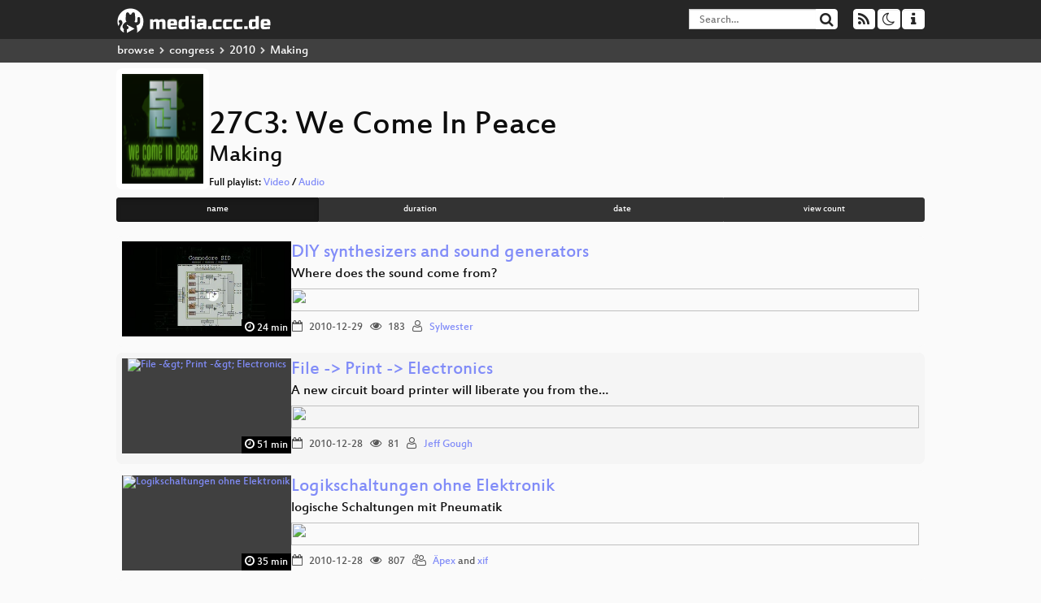

--- FILE ---
content_type: text/html; charset=utf-8
request_url: https://media.ccc.de/c/27c3?sort=name&tag=Making
body_size: 3588
content:
<!DOCTYPE html>
<html lang='en'>
<head>
<meta content='IE=edge' http-equiv='X-UA-Compatible'>
<meta content='text/html; charset=UTF-8' http-equiv='Content-Type'>
<meta content='index,follow' name='robots'>
<meta content='CCC' name='publisher'>
<meta content='Video Streaming Portal des Chaos Computer Clubs' name='description'>
<meta content='Chaos Computer Club, Video, Media, Streaming, TV, Hacker' name='keywords'>
<meta content='2ozQIr-cQ-sJzGeJT_iTkS147fs3c5R3I1i6Dk_YLwA' name='google-site-verification'>
<meta content='width=device-width, initial-scale=1.0' name='viewport'>
<link href='/apple-touch-icon-57x57.png' rel='apple-touch-icon' sizes='57x57'>
<link href='/apple-touch-icon-72x72.png' rel='apple-touch-icon' sizes='72x72'>
<link href='/apple-touch-icon-60x60.png' rel='apple-touch-icon' sizes='60x60'>
<link href='/apple-touch-icon-76x76.png' rel='apple-touch-icon' sizes='76x76'>
<link href='/favicon-96x96.png' rel='icon' sizes='96x96' type='image/png'>
<link href='/favicon-16x16.png' rel='icon' sizes='16x16' type='image/png'>
<link href='/favicon-32x32.png' rel='icon' sizes='32x32' type='image/png'>
<link rel="stylesheet" href="/assets/application-16d1894ebed7329e7c8c117945500b16e98ac1ed7cd6a64af5625cf6619b8c16.css" />
<script src="/assets/application-0dc5f2d9c615b0027493e06f1cdc3cb5bdcad4a49338b39113c02e6b6d545a04.js"></script>
<link href='/news.atom' rel='alternate' title='ATOM' type='application/atom+xml'>
<link href='/updates.rdf' rel='alternate' title='last 100' type='application/rss+xml'>
<link href='/podcast.xml' rel='alternate' title='last 100' type='application/rss+xml'>
<link href='/podcast-archive.xml' rel='alternate' title='podcast archive' type='application/rss+xml'>

<title>
27C3: We Come In Peace
- media.ccc.de
</title>
<noscript>
<style>
  .script-only { display: none !important; }
  .slider { display: flex; gap: 1em; }
  .nav-tabs { display: none; }
  .tab-content > .tab-pane { display: block; }
</style>
</noscript>

<link href='https://media.ccc.de/c/27c3/podcast/webm-hq.xml' rel='alternate' title='Podcast feed webm for this folder' type='application/rss+xml'>
<link href='https://media.ccc.de/c/27c3/podcast/mp4-hq.xml' rel='alternate' title='Podcast feed mp4 for this folder' type='application/rss+xml'>
<link href='https://media.ccc.de/c/27c3/podcast/ogg.xml' rel='alternate' title='Podcast feed ogg for this folder' type='application/rss+xml'>


</head>
<body class='page-list
'>
<div class='navbar navbar-default navbar-fixed-top dark' role='navigation'>
<div class='container-fluid'>
<div class='navbar-header'>
<a class='navbar-brand' href='/'>
<span>
<img alt='media.ccc.de logo, a lucky cat holding a play icon' src='/assets/frontend/voctocat-header-b587ba587ba768c4a96ed33ee72747b9a5432b954892e25ed9f850a99c7d161c.svg'>
</span>
</a>
</div>
<div class='nav navbar-form navbar-right button-wrapper'>
<a class='form-control btn btn-default' href='/about.html'>
<span class='icon icon-info'></span>
</a>
</div>
<div class='nav navbar-form navbar-right compact dropdown script-only'>
<button aria-expanded='true' aria-haspopup='true' class='form-control btn btn-default dropdown-toggle' data-toggle='dropdown' id='theme-menu'>
<span class='icon icon-moon-o'></span>
</button>
<div aria-labelledby='theme-menu' class='dropdown-menu themes-dropdown'>
<li>
<a data-turbolinks='false' href='#' onclick='toggleTheme(&#39;system&#39;)' role='button'>System</a>
</li>
<li>
<a data-turbolinks='false' href='#' onclick='toggleTheme(&#39;light&#39;)' role='button'>Light</a>
</li>
<li>
<a data-turbolinks='false' href='#' onclick='toggleTheme(&#39;dark&#39;)' role='button'>Dark</a>
</li>
</div>
</div>
<div class='nav navbar-form navbar-right compact dropdown script-only'>
<button aria-expanded='true' aria-haspopup='true' class='btn btn-default dropdown-toggle' data-toggle='dropdown' id='feed-menu'>
<span class='icon icon-rss'></span>
</button>
<div aria-labelledby='feed-menu' class='dropdown-menu feeds_dropdown'>
<table class='feeds_list'>
<tr>
<td>
<a class='' href='/news.atom' title=''>
News
</a>
</td>
<td class='placeholder'></td>
</tr>
<tr>
<td>
<a class='' href='/updates.rdf' title=''>
RSS, last 100
</a>
</td>
<td class='placeholder'></td>
</tr>
<tr>
<td>
<a class='' href='/podcast-hq.xml' title=''>
Podcast feed of the last two years
</a>
</td>
<td>
<a href='/podcast-lq.xml' title='Podcast feed of the last two years (SD)'>
SD quality
</a>
</td>
</tr>
<tr>
<td>
<a class='' href='/podcast-audio-only.xml' title=''>
Podcast audio feed of the last year
</a>
</td>
<td class='placeholder'></td>
</tr>
<tr>
<td>
<a class='' href='/podcast-archive-hq.xml' title=''>
Podcast archive feed, everything older than two years
</a>
</td>
<td>
<a href='/podcast-archive-lq.xml' title='Podcast archive feed, everything older than two years (SD)'>
SD quality
</a>
</td>
</tr>
<tr class='headline'>
<td class='headline' colspan='2'>
<div>
<span>
Podcast feeds for 27c3
</span>
</div>
</td>
</tr>
<tr>
<td>
<a class='indented' href='https://media.ccc.de/c/27c3/podcast/webm-hq.xml' title='webm'>
webm
</a>
</td>
<td>
<a href='https://media.ccc.de/c/27c3/podcast/webm-lq.xml' title='webm (SD)'>
SD quality
</a>
</td>
</tr>
<tr>
<td>
<a class='indented' href='https://media.ccc.de/c/27c3/podcast/mp4-hq.xml' title='mp4'>
mp4
</a>
</td>
<td>
<a href='https://media.ccc.de/c/27c3/podcast/mp4-lq.xml' title='mp4 (SD)'>
SD quality
</a>
</td>
</tr>
<tr>
<td>
<a class='indented' href='https://media.ccc.de/c/27c3/podcast/ogg.xml' title='ogg'>
ogg
</a>
</td>
<td class='placeholder'></td>
</tr>
</table>

</div>
</div>
<form action='/search/' class='navbar-form navbar-right' id='media-search' method='get' role='search'>
<div class='form-group input-group'>
<input class='form-control' name='q' placeholder='Search…' size='17' type='search' value=''>
<span class='input-group-btn'>
<button class='btn btn-default' type='submit'>
<span class='icon icon-search'></span>
</button>
</span>
</div>
</form>
</div>
<div aria-labelledby='feedMenu' class='feeds_dropdown' id='feedMenuMobile'>
<table class='feeds_list'>
<tr>
<td>
<a class='' href='/news.atom' title=''>
News
</a>
</td>
<td class='placeholder'></td>
</tr>
<tr>
<td>
<a class='' href='/updates.rdf' title=''>
RSS, last 100
</a>
</td>
<td class='placeholder'></td>
</tr>
<tr>
<td>
<a class='' href='/podcast-hq.xml' title=''>
Podcast feed of the last two years
</a>
</td>
<td>
<a href='/podcast-lq.xml' title='Podcast feed of the last two years (SD)'>
SD quality
</a>
</td>
</tr>
<tr>
<td>
<a class='' href='/podcast-audio-only.xml' title=''>
Podcast audio feed of the last year
</a>
</td>
<td class='placeholder'></td>
</tr>
<tr>
<td>
<a class='' href='/podcast-archive-hq.xml' title=''>
Podcast archive feed, everything older than two years
</a>
</td>
<td>
<a href='/podcast-archive-lq.xml' title='Podcast archive feed, everything older than two years (SD)'>
SD quality
</a>
</td>
</tr>
<tr class='headline'>
<td class='headline' colspan='2'>
<div>
<span>
Podcast feeds for 27c3
</span>
</div>
</td>
</tr>
<tr>
<td>
<a class='indented' href='https://media.ccc.de/c/27c3/podcast/webm-hq.xml' title='webm'>
webm
</a>
</td>
<td>
<a href='https://media.ccc.de/c/27c3/podcast/webm-lq.xml' title='webm (SD)'>
SD quality
</a>
</td>
</tr>
<tr>
<td>
<a class='indented' href='https://media.ccc.de/c/27c3/podcast/mp4-hq.xml' title='mp4'>
mp4
</a>
</td>
<td>
<a href='https://media.ccc.de/c/27c3/podcast/mp4-lq.xml' title='mp4 (SD)'>
SD quality
</a>
</td>
</tr>
<tr>
<td>
<a class='indented' href='https://media.ccc.de/c/27c3/podcast/ogg.xml' title='ogg'>
ogg
</a>
</td>
<td class='placeholder'></td>
</tr>
</table>

</div>
</div>
<div class='breadcrumb dark'>
<ol class='container-fluid breadcrumb'>
<li>
<a class='inverted' href='/b'>
browse
</a>
</li>
<li>
<span class='icon icon-chevron-right'></span>
<a class='inverted' href='/b/congress'>
congress
</a>
</li>
<li>
<span class='icon icon-chevron-right'></span>
<a class='inverted' href='/b/congress/2010'>
2010
</a>
</li>
<li class='active'>
<span class='icon icon-chevron-right'></span>
Making
</li>
</ol>
</div>

<main class='container-fluid'>
<div class='events-header'>
<div class='conference-title-container'>
<img alt='conference logo' class='logo' src='https://static.media.ccc.de/media/congress/2010/folder-27c3.png'>
<div>
<h1>27C3: We Come In Peace</h1>
<h2>Making</h2>
Full playlist:
<a data-method="get" href="/v/27c3-4055-en-terrorists_win_exploiting_telecommunications_data/playlist">Video</a>
/
<a data-method="get" href="/v/27c3-4055-en-terrorists_win_exploiting_telecommunications_data/audio">Audio</a>
</div>
</div>
<div class='btn-group btn-group-sm btn-group-justified' id='sorting'>
<a class='btn btn-primary active' href='/c/27c3?sort=name&amp;tag=Making'>name</a>
<a class='btn btn-primary' href='/c/27c3?sort=duration&amp;tag=Making'>duration</a>
<a class='btn btn-primary' href='/c/27c3?sort=date&amp;tag=Making'>date</a>
<a class='btn btn-primary' href='/c/27c3?sort=view_count&amp;tag=Making'>view count</a>
</div>
</div>
<div class='event-previews'>
<div class='event-preview'>
<a class='thumbnail-link' href='/v/27c3-4006-en-diy_synthesizers_and_sound_generators'>
<div class='thumbnail-badge-container'>
<img alt='DIY synthesizers and sound generators' class='video-thumbnail' loading='lazy' src='https://static.media.ccc.de/media/congress/2010/27c3-4006-en-diy_synthesizers_and_sound_generators.jpg'>
<div class='duration digits'>
<span class='icon icon-clock-o'></span>
24 min
</div>
</div>
</a>

<div class='caption'>
<h3>
<a href='/v/27c3-4006-en-diy_synthesizers_and_sound_generators'>
DIY synthesizers and sound generators
</a>
</h3>
<h4 title='Where does the sound come from?'>
Where does the sound come from?
</h4>
<div class='timelens' data-duration='1499' data-lazy='yes' data-slug='27c3-4006-en-diy_synthesizers_and_sound_generators' data-thumbnails='https://static.media.ccc.de/media/congress/2010/import-ac2d78310990a8f3ff-thumbnails.vtt' data-timeline='https://static.media.ccc.de/media/congress/2010/import-ac2d78310990a8f3ff-timeline.jpg'></div>
<ul class='metadata'>
<li class='duration digits'>
<span class='icon icon-clock-o'></span>
24 min
</li>
<li class='date digits'>
<span class='icon icon-calendar-o'></span>
2010-12-29
</li>
<li class='view-count digits'>
<span class='icon icon-eye' title='183 views'></span>
183
</li>
<li class='persons'>
<span class='icon icon-user-light'></span>
<a href='/search?p=Sylwester'>Sylwester</a>

</li>
</ul>
</div>

</div>

<div class='event-preview'>
<a class='thumbnail-link' href='/v/27c3-4099-en-file_print_electronics'>
<div class='thumbnail-badge-container'>
<img alt='File -&amp;gt; Print -&amp;gt; Electronics' class='video-thumbnail' loading='lazy' src='https://static.media.ccc.de/media/congress/2010/27c3-4099-en-file_print_electronics.jpg'>
<div class='duration digits'>
<span class='icon icon-clock-o'></span>
51 min
</div>
</div>
</a>

<div class='caption'>
<h3>
<a href='/v/27c3-4099-en-file_print_electronics'>
File -&gt; Print -&gt; Electronics
</a>
</h3>
<h4 title='A new circuit board printer will liberate you from the Arduino-Industrial Complex'>
A new circuit board printer will liberate you from the…
</h4>
<div class='timelens' data-duration='3085' data-lazy='yes' data-slug='27c3-4099-en-file_print_electronics' data-thumbnails='https://static.media.ccc.de/media/congress/2010/import-50d23406ba6bbed62d-thumbnails.vtt' data-timeline='https://static.media.ccc.de/media/congress/2010/import-50d23406ba6bbed62d-timeline.jpg'></div>
<ul class='metadata'>
<li class='duration digits'>
<span class='icon icon-clock-o'></span>
51 min
</li>
<li class='date digits'>
<span class='icon icon-calendar-o'></span>
2010-12-28
</li>
<li class='view-count digits'>
<span class='icon icon-eye' title='81 views'></span>
81
</li>
<li class='persons'>
<span class='icon icon-user-light'></span>
<a href='/search?p=Jeff+Gough'>Jeff Gough</a>

</li>
</ul>
</div>

</div>

<div class='event-preview'>
<a class='thumbnail-link' href='/v/27c3-4073-de-logikschaltungen_ohne_elektronik'>
<div class='thumbnail-badge-container'>
<img alt='Logikschaltungen ohne Elektronik' class='video-thumbnail' loading='lazy' src='https://static.media.ccc.de/media/congress/2010/27c3-4073-de-logikschaltungen_ohne_elektronik.jpg'>
<div class='duration digits'>
<span class='icon icon-clock-o'></span>
35 min
</div>
</div>
</a>

<div class='caption'>
<h3>
<a href='/v/27c3-4073-de-logikschaltungen_ohne_elektronik'>
Logikschaltungen ohne Elektronik
</a>
</h3>
<h4 title='logische Schaltungen mit Pneumatik'>
logische Schaltungen mit Pneumatik
</h4>
<div class='timelens' data-duration='2130' data-lazy='yes' data-slug='27c3-4073-de-logikschaltungen_ohne_elektronik' data-thumbnails='https://static.media.ccc.de/media/congress/2010/import-c101d62bc033267900-thumbnails.vtt' data-timeline='https://static.media.ccc.de/media/congress/2010/import-c101d62bc033267900-timeline.jpg'></div>
<ul class='metadata'>
<li class='duration digits'>
<span class='icon icon-clock-o'></span>
35 min
</li>
<li class='date digits'>
<span class='icon icon-calendar-o'></span>
2010-12-28
</li>
<li class='view-count digits'>
<span class='icon icon-eye' title='807 views'></span>
807
</li>
<li class='persons'>
<span class='icon icon-users-light'></span>
<a href='/search?p=%C3%84pex'>Äpex</a> and
<a href='/search?p=xif'>xif</a>

</li>
</ul>
</div>

</div>

<div class='event-preview'>
<a class='thumbnail-link' href='/v/27c3-4125-de-spinning_the_electronic_wheel'>
<div class='thumbnail-badge-container'>
<img alt='Spinning the electronic Wheel' class='video-thumbnail' loading='lazy' src='https://static.media.ccc.de/media/congress/2010/27c3-4125-de-spinning_the_electronic_wheel.jpg'>
<div class='duration digits'>
<span class='icon icon-clock-o'></span>
63 min
</div>
</div>
</a>

<div class='caption'>
<h3>
<a href='/v/27c3-4125-de-spinning_the_electronic_wheel'>
Spinning the electronic Wheel
</a>
</h3>
<h4 title='Still the bicycles for the 21th century'>
Still the bicycles for the 21th century
</h4>
<div class='timelens' data-duration='3798' data-lazy='yes' data-slug='27c3-4125-de-spinning_the_electronic_wheel' data-thumbnails='https://static.media.ccc.de/media/congress/2010/import-79e5e5fc4536d518e7-thumbnails.vtt' data-timeline='https://static.media.ccc.de/media/congress/2010/import-79e5e5fc4536d518e7-timeline.jpg'></div>
<ul class='metadata'>
<li class='duration digits'>
<span class='icon icon-clock-o'></span>
63 min
</li>
<li class='date digits'>
<span class='icon icon-calendar-o'></span>
2010-12-27
</li>
<li class='view-count digits'>
<span class='icon icon-eye' title='77 views'></span>
77
</li>
<li class='persons'>
<span class='icon icon-users-light'></span>
<a href='/search?p=Betty'>Betty</a> and
<a href='/search?p=Gismo+C.'>Gismo C.</a>

</li>
</ul>
</div>

</div>

<div class='event-preview'>
<a class='thumbnail-link' href='/v/27c3-4234-en-usb_and_libusb'>
<div class='thumbnail-badge-container'>
<img alt='USB and libusb' class='video-thumbnail' loading='lazy' src='https://static.media.ccc.de/media/congress/2010/27c3-4234-en-usb_and_libusb.jpg'>
<div class='duration digits'>
<span class='icon icon-clock-o'></span>
56 min
</div>
</div>
</a>

<div class='caption'>
<h3>
<a href='/v/27c3-4234-en-usb_and_libusb'>
USB and libusb
</a>
</h3>
<h4 title='So much more than a serial port with power'>
So much more than a serial port with power
</h4>
<div class='timelens' data-duration='3363' data-lazy='yes' data-slug='27c3-4234-en-usb_and_libusb' data-thumbnails='https://static.media.ccc.de/media/congress/2010/import-a8048485bc5b1c889d-thumbnails.vtt' data-timeline='https://static.media.ccc.de/media/congress/2010/import-a8048485bc5b1c889d-timeline.jpg'></div>
<ul class='metadata'>
<li class='duration digits'>
<span class='icon icon-clock-o'></span>
56 min
</li>
<li class='date digits'>
<span class='icon icon-calendar-o'></span>
2010-12-27
</li>
<li class='view-count digits'>
<span class='icon icon-eye' title='390 views'></span>
390
</li>
<li class='persons'>
<span class='icon icon-user-light'></span>
<a href='/search?p=Peter+Stuge'>Peter Stuge</a>

</li>
</ul>
</div>

</div>

</div>
</main>

<footer class='dark'>
by
<a class='inverted' href='//ccc.de'>Chaos Computer Club e.V</a>
––
<a class='inverted' href='/about.html'>About</a>
––
<a class='inverted' href='/about.html#apps'>Apps</a>
––
<a class='inverted' href='//ccc.de/en/imprint'>Imprint</a>
––
<a class='inverted' href='/about.html#privacy'>Privacy</a>
––
<a class='inverted' href='//c3voc.de/'>c3voc</a>
</footer>

</body>
</html>
